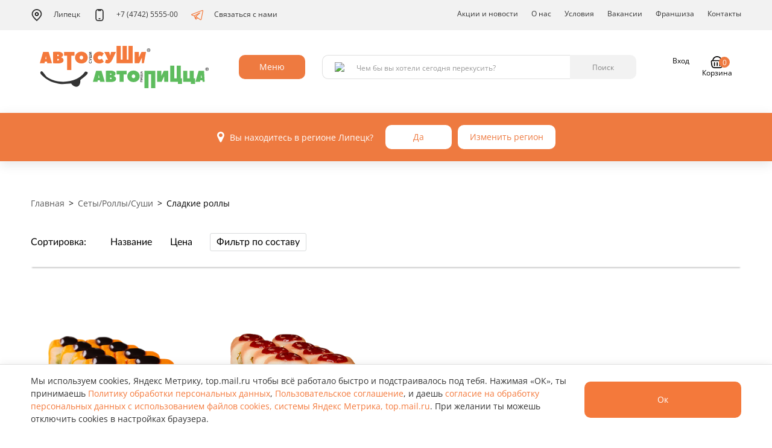

--- FILE ---
content_type: image/svg+xml
request_url: https://lp.avtosushi.ru/assets/77ceb412/images/logos/ap-logo.svg
body_size: 4810
content:
<svg width="280" height="70" viewBox="0 0 280 70" fill="none" xmlns="http://www.w3.org/2000/svg">
<path d="M164.254 19.0949V9.97613H157.264V28.7482H164.813L169.125 19.6322V28.7482H172.531L176.129 9.97613H168.58L164.254 19.0949ZM116.706 16.1444L114.955 9.97613H106.874L112.936 22.3127C112.857 22.5386 112.713 22.7359 112.52 22.8792C112.328 23.0226 112.097 23.1054 111.857 23.1171C111.11 23.0834 110.376 22.9007 109.701 22.5799L108.088 27.6765C109.426 28.6222 111.024 29.1371 112.665 29.1518C116.034 29.1518 118.336 26.8777 120.478 22.3127L126.268 9.97613H118.188L116.706 16.1444ZM88.5484 19.3622C88.5484 24.8596 92.8572 29.1518 98.5166 29.1518C103.634 29.1518 106.066 26.2013 106.066 26.2013L102.834 21.1046C102.834 21.1046 101.218 22.5799 99.3331 22.5799C98.9039 22.5971 98.4757 22.5257 98.0755 22.3702C97.6754 22.2146 97.3119 21.9782 97.008 21.676C96.7041 21.3737 96.4664 21.0121 96.3097 20.6139C96.1531 20.2156 96.081 19.7895 96.098 19.3622C96.0814 18.9349 96.1538 18.5089 96.3106 18.1109C96.4674 17.7129 96.7051 17.3514 97.0089 17.0493C97.3128 16.7471 97.6761 16.5107 98.076 16.355C98.476 16.1993 98.904 16.1276 99.3331 16.1444C101.218 16.1444 102.834 17.6197 102.834 17.6197L106.066 12.5258C106.066 12.5258 103.642 9.5753 98.5166 9.5753C92.8656 9.5753 88.5484 13.8647 88.5484 19.3622ZM79.4609 19.3622C79.4609 13.8647 75.1492 9.5753 68.953 9.5753C62.7567 9.5753 58.4479 13.8647 58.4479 19.3622C58.4479 24.8596 62.7679 29.1518 68.9753 29.1518C75.1828 29.1518 79.4693 24.8596 79.4693 19.3622H79.4609ZM71.9113 19.3622C71.9113 21.241 70.5663 22.5799 68.9474 22.5799C67.3284 22.5799 65.9863 21.241 65.9863 19.3622C65.9863 17.4833 67.3452 16.1444 68.9753 16.1444C70.6055 16.1444 71.9253 17.4861 71.9253 19.3622H71.9113ZM30.1704 24.1888H29.0939V21.5082H30.1704C31.2497 21.5082 31.7866 22.0455 31.7866 22.8471C31.7866 23.6488 31.2497 24.1888 30.1704 24.1888ZM29.0939 14.5355H30.0362C30.9785 14.5355 31.5182 15.0728 31.5182 15.7436C31.5182 16.4144 30.9785 16.9488 30.0362 16.9488H29.0939V14.5355ZM35.0189 18.8277C35.0189 18.8277 38.5225 18.1569 38.5225 14.9308C38.5225 12.1167 36.0983 9.70334 30.0362 9.70334C25.8616 9.70334 22.0896 9.9817 22.0896 9.9817V28.7537C22.0896 28.7537 25.8616 29.0321 30.1704 29.0321C36.9063 29.0321 39.3306 26.6188 39.3306 23.671C39.3306 19.6489 35.0189 18.978 35.0189 18.978V18.8277ZM9.16018 21.7755L10.1025 16.9488L11.0448 21.7755H9.16018ZM146.988 0.114124H154.006V16.5675V28.7482H127.348V16.9795H127.331V0H134.349V9.96499V22.8471H137.176V16.4645V0H144.192V16.4645V22.8471H147.021V16.5675H146.988V0.114124ZM45.2556 23.9383V16.1444H40.1387V9.97613H57.3797V16.1444H52.26V23.9383H52.274V39.9825H45.2556V23.9383ZM14.6826 9.97613H5.52239L0 28.7482H7.81243L8.35209 26.0676H11.8529L12.3925 28.7482H20.205C20.205 28.7482 14.7105 10.0847 14.6826 9.97613Z" fill="#F4793B"/>
<path d="M85.7522 25.0516C85.8526 25.2738 85.9249 25.5076 85.9675 25.7475C86.0226 26.0384 86.0497 26.3339 86.0486 26.6299C86.0514 26.9307 86.0233 27.2311 85.9647 27.5262C85.9159 27.7767 85.8032 28.0106 85.6375 28.2054C85.4526 28.4095 85.216 28.5604 84.9525 28.6424C84.1958 28.8502 83.3967 28.8502 82.6401 28.6424C82.3776 28.5598 82.1421 28.4089 81.9578 28.2054C81.7921 28.0106 81.6794 27.7767 81.6307 27.5262C81.572 27.2311 81.5439 26.9307 81.5468 26.6299C81.5302 26.112 81.6255 25.5965 81.8264 25.1184L82.5198 25.3411C82.4807 25.4719 82.4304 25.6473 82.3688 25.87C82.305 26.1135 82.2739 26.3643 82.2766 26.616C82.2755 26.7867 82.2895 26.9571 82.3185 27.1254C82.3429 27.2768 82.4109 27.418 82.5142 27.5318C82.641 27.663 82.8001 27.759 82.9756 27.8101C83.2488 27.8837 83.5315 27.9165 83.8144 27.9075C84.0973 27.9161 84.38 27.8833 84.6533 27.8101C84.8284 27.7597 84.9867 27.6636 85.1119 27.5318C85.2133 27.417 85.2801 27.2762 85.3048 27.1254C85.3314 26.9569 85.3445 26.7865 85.3439 26.616C85.3433 26.4809 85.333 26.346 85.3132 26.2124C85.2936 26.0788 85.2684 25.9535 85.2433 25.8366C85.2181 25.7197 85.1874 25.6139 85.1566 25.5165L85.0755 25.2743L85.7522 25.0516Z" fill="#333333"/>
<path d="M85.3188 23.6598C85.3234 23.5838 85.3234 23.5075 85.3188 23.4315C85.3137 23.3698 85.3005 23.309 85.2797 23.2506C85.2595 23.1982 85.2312 23.1494 85.1958 23.1059C85.1529 23.0593 85.1029 23.0198 85.0476 22.9889L81.6559 24.6117V23.7238L83.9599 22.6104L84.2842 22.5519L83.9599 22.4963L81.6559 21.5165V20.5701L84.6337 21.9006L85.1007 22.1261C85.2246 22.1831 85.345 22.2472 85.4614 22.3181C85.556 22.3774 85.6441 22.4464 85.7242 22.5241C85.8013 22.603 85.8596 22.6981 85.8948 22.8024C85.9432 22.9249 85.9752 23.0531 85.9899 23.1838C86.0138 23.3684 86.024 23.5544 86.0206 23.7405L85.3188 23.6598Z" fill="#333333"/>
<path d="M85.9731 19.941H81.6447V19.0615H85.2377V17.7866H81.6447V16.907H85.2377V15.6322H81.6447V14.7526H85.9731V19.941Z" fill="#333333"/>
<path d="M85.9731 13.6865H81.6447V12.8319H84.4883L81.6447 11.095V10.1542H85.9731V11.0143H83.1126L85.9731 12.754V13.6865Z" fill="#333333"/>
<path fill-rule="evenodd" clip-rule="evenodd" d="M180.542 9.84808C181.255 9.82285 181.933 9.53095 182.439 9.03054C182.946 8.53014 183.245 7.85799 183.276 7.14806C183.301 6.68251 183.205 6.21843 182.997 5.80084C182.815 5.43255 182.555 5.10784 182.236 4.84909C181.916 4.59035 181.544 4.40374 181.144 4.30213C180.745 4.20052 180.328 4.18633 179.923 4.26054C179.518 4.33475 179.134 4.49559 178.797 4.73197C178.607 4.87567 178.429 5.03488 178.265 5.20795C178.212 5.27197 178.173 5.32764 178.115 5.4028C178.019 5.53481 177.937 5.67555 177.868 5.82311C177.667 6.23666 177.577 6.69499 177.606 7.15363C177.617 7.58943 177.734 8.01608 177.946 8.39774C178.157 8.77941 178.458 9.10495 178.822 9.34704C178.958 9.43815 179.101 9.51909 179.25 9.58921C179.651 9.78468 180.095 9.8802 180.542 9.86756M179.406 8.43127H180.083V7.31786C180.396 7.31786 180.723 7.29837 180.796 7.59621C180.869 7.89405 180.774 8.21972 180.933 8.43127H181.629C181.473 8.08054 181.557 8.07498 181.503 7.6324C181.506 7.54061 181.487 7.44951 181.449 7.36573C181.412 7.28195 181.356 7.2076 181.285 7.14806C181.257 7.13136 181.229 7.12301 181.204 7.1091L181.118 7.05621C181.573 6.93652 181.794 6.22115 181.285 5.77579C181.076 5.58929 180.76 5.60043 180.446 5.60043H179.412L179.406 8.43127ZM180.089 6.10981C180.275 6.09029 180.463 6.0959 180.648 6.12651C180.725 6.1389 180.795 6.18053 180.842 6.24274C180.89 6.30496 180.911 6.38296 180.902 6.46054C180.902 6.88363 180.293 6.85858 180.1 6.81404L180.089 6.10981ZM180.368 9.28024C180.068 9.26973 179.773 9.1917 179.507 9.05199C179.275 8.93936 179.066 8.78561 178.889 8.59828C178.494 8.17114 178.284 7.60598 178.305 7.02559C178.289 6.60945 178.395 6.19774 178.609 5.84014C178.824 5.48254 179.137 5.19434 179.513 5.01032C179.823 4.84742 180.172 4.77142 180.522 4.79042C181.64 4.79042 182.591 5.82868 182.591 6.94208V7.10353C182.591 8.21694 181.626 9.25797 180.522 9.25797L180.368 9.28024Z" fill="#333333"/>
<path fill-rule="evenodd" clip-rule="evenodd" d="M266.912 52.7561L267.834 48.0408L268.754 52.7561H266.912ZM272.308 41.2296H263.361L257.967 59.5674H265.598L266.123 56.9481H269.543L270.071 59.5674H273.326C273.326 59.5674 272.333 41.3353 272.308 41.2296ZM255.336 53.8027V41.2296H248.488V53.8027H244.548V41.2296H237.706V59.5674H250.599V62.9744H257.436V53.8027H255.336ZM201.398 50.1368V41.2296H194.556V59.5674H201.924L206.135 50.6601V59.5674H212.977V41.2296H205.606L201.398 50.1368ZM165.607 50.3985C165.607 45.0291 161.396 40.8371 155.345 40.8371C149.295 40.8371 145.084 45.0291 145.084 50.3985C145.084 55.7679 149.278 59.9571 155.345 59.9571C161.413 59.9571 165.616 55.7679 165.616 50.3985H165.607ZM158.239 50.3985C158.239 52.23 156.923 53.5411 155.345 53.5411C153.768 53.5411 152.451 52.23 152.451 50.3985C152.451 48.5669 153.766 47.2531 155.345 47.2531C156.925 47.2531 158.248 48.5641 158.248 50.3985H158.239ZM127.202 41.2296V47.2531H132.202V59.5674H139.044V47.2531H144.041V41.2296H127.202ZM117.463 55.1137H116.412V52.4945H117.463C118.517 52.4945 119.043 53.0205 119.043 53.8055C119.043 54.5904 118.517 55.1137 117.463 55.1137ZM116.412 45.686H117.332C118.255 45.686 118.78 46.2093 118.78 46.8662C118.78 47.5231 118.255 48.0436 117.332 48.0436H116.412V45.686ZM122.2 49.878C122.2 49.878 125.62 49.221 125.62 46.0784C125.62 43.3283 123.254 40.9707 117.332 40.9707C113.255 40.9707 109.573 41.2323 109.573 41.2323V59.5674C109.573 59.5674 113.255 59.829 117.463 59.829C124.043 59.829 126.411 57.4714 126.411 54.5904C126.411 50.6629 122.2 50.0088 122.2 50.0088V49.878ZM96.9368 52.7561L97.8567 48.0408L98.7766 52.7561H96.9368ZM191.421 69.9972H184.59V59.5674H184.56V46.9914H180.349V59.5674V70H173.506V59.2111V41.2296H191.402V59.289H191.43L191.421 69.9972ZM216.134 32.6786H222.97V41.2296V53.8027H226.916V43.8461H226.899V32.6786H233.752V41.2296V53.8027H235.858V62.9716H229.024V59.5674H216.131V41.2296L216.134 32.6786ZM102.331 41.2296H93.3829L88.1149 59.1415V59.5674H95.6198L96.1455 56.9481H99.5679L100.094 59.5674H107.73C107.73 59.5674 102.361 41.3353 102.336 41.2296H102.331Z" fill="#5EBC5E"/>
<path d="M170.327 57.5493H167.45V58.9439H170.327V59.6481H166.863V56.8451H170.327V57.5493Z" fill="#333333"/>
<path d="M170.327 55.9906H166.863V55.3086H169.139L166.863 53.9168V53.1653H170.327V53.8528H168.037L170.327 55.2418V55.9906Z" fill="#333333"/>
<path d="M170.995 50.0003H170.327V52.5361H166.863V51.8319H169.737V50.4346H166.863V49.7303H169.737V49.4186H170.942L170.995 50.0003Z" fill="#333333"/>
<path d="M170.995 46.3455H170.327V48.8812H166.863V48.177H169.737V46.7797H166.863V46.0755H169.737V45.7665H170.942L170.995 46.3455Z" fill="#333333"/>
<path d="M168.848 44.052V43.2782L167.948 43.5566L167.388 43.654V43.6874L167.948 43.7848L168.848 44.052ZM166.863 43.2726L170.327 42.0535V42.8273L169.357 43.1279V44.2079L170.333 44.503V45.2768L166.868 44.0576L166.863 43.2726Z" fill="#333333"/>
<path fill-rule="evenodd" clip-rule="evenodd" d="M277.369 41.2324C278.054 41.2079 278.704 40.9276 279.191 40.4474C279.677 39.9672 279.964 39.3223 279.995 38.6409C280.023 38.1946 279.934 37.7486 279.738 37.3466C279.563 36.9913 279.314 36.6779 279.006 36.4282C278.698 36.1784 278.339 35.9982 277.954 35.9C277.569 35.8018 277.168 35.788 276.777 35.8594C276.387 35.9309 276.016 36.0859 275.692 36.3139C275.509 36.4528 275.338 36.6064 275.18 36.7732L275.037 36.9597C274.947 37.0861 274.867 37.2202 274.8 37.3605C274.608 37.759 274.521 38.1997 274.548 38.6409C274.56 39.0595 274.672 39.4693 274.875 39.8359C275.079 40.2025 275.367 40.5152 275.717 40.748C275.848 40.8356 275.985 40.9128 276.128 40.9791C276.515 41.1621 276.941 41.249 277.369 41.2324ZM276.279 39.8545H276.928V38.7912C277.23 38.7912 277.543 38.7717 277.613 39.0529C277.682 39.334 277.59 39.6513 277.744 39.849H278.412C278.261 39.5149 278.342 39.5094 278.292 39.0835C278.294 38.9951 278.276 38.9075 278.239 38.827C278.202 38.7465 278.148 38.6753 278.08 38.6186C278.055 38.604 278.03 38.591 278.004 38.5797L277.92 38.5323C278.359 38.4154 278.572 37.7335 278.082 37.2993C277.839 37.1505 277.551 37.0914 277.269 37.1322H276.276L276.279 39.8545ZM276.933 37.6277C277.107 37.61 277.283 37.6147 277.456 37.6416C277.53 37.6546 277.597 37.6951 277.643 37.755C277.688 37.8149 277.71 37.8897 277.702 37.9645C277.702 38.3681 277.118 38.3459 276.93 38.3041L276.933 37.6277ZM277.193 40.6701C276.901 40.662 276.614 40.5877 276.354 40.453C276.132 40.3443 275.932 40.1972 275.762 40.0188C275.389 39.6118 275.188 39.0773 275.202 38.5268C275.186 38.1244 275.287 37.726 275.494 37.3801C275.702 37.0341 276.005 36.7556 276.368 36.5783C276.667 36.4223 277.002 36.3492 277.339 36.3668C278.398 36.3668 279.327 37.3633 279.327 38.4349V38.5908C279.327 39.6625 278.398 40.6562 277.339 40.6562L277.193 40.6701Z" fill="#333333"/>
<path fill-rule="evenodd" clip-rule="evenodd" d="M67.2725 58.8183C66.6014 70.356 56.9519 69.8772 51.8937 62.3562C42.5098 62.963 37.0014 64.4188 27.3882 61.7995C20.9571 60.4077 15.1215 57.8497 11.2824 55.0439C9.09305 53.4461 -0.181768 46.5792 0.897544 44.01C2.65912 40.1131 4.61642 42.7101 7.6083 46.5152C9.0595 48.3606 10.5778 50.8686 12.8203 52.2576C34.2612 65.5238 63.6626 58.9826 74.2517 43.779C75.4065 42.1228 76.5137 42.4484 79.1114 43.5006C81.9215 47.4616 67.1942 55.0912 67.0879 57.4182C67.0879 57.4711 67.2585 58.643 67.2753 58.81" fill="#333333"/>
</svg>
